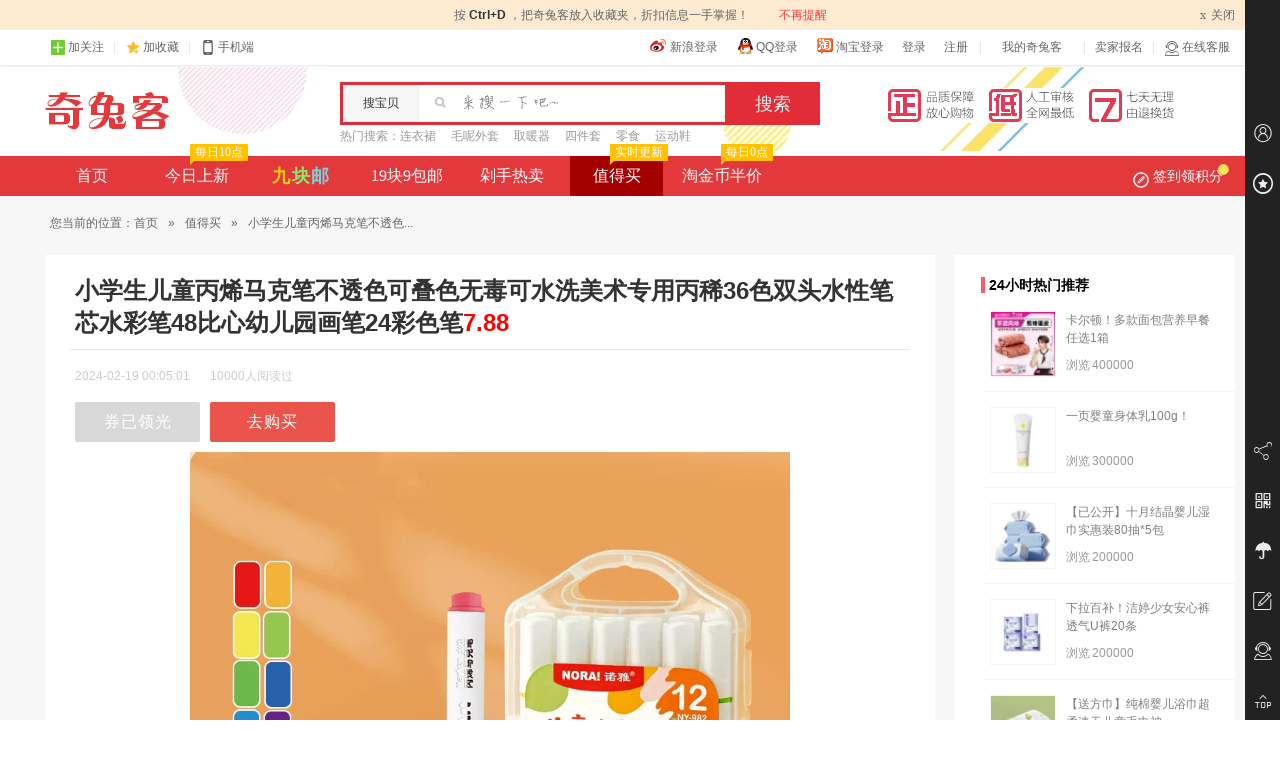

--- FILE ---
content_type: text/html; charset=UTF-8
request_url: https://www.qituke.com/zdm/705763.html
body_size: 6683
content:
<!DOCTYPE html PUBLIC "-//W3C//DTD XHTML 1.0 Transitional//EN" "http://www.w3.org/TR/xhtml1/DTD/xhtml1-transitional.dtd">
<html xmlns="http://www.w3.org/1999/xhtml">
<head>
	<meta http-equiv=content-type content="text/html; charset=UTF-8" />
	<meta name="applicable-device"content="pc">
	<title>【优惠】小学生儿童丙烯马克笔不透色可叠色无毒可水洗美术专用丙稀36色双头水性笔芯水彩笔48比心幼儿园画笔24彩色笔，7.88 - 奇兔客</title>

	<meta name="keywords" content="优惠,白菜价,超值优惠,值得买,奇兔客" />
	<meta name="description" content="丙烯马克笔~防墨！满足不同需求，出墨连贯，顺畅不断色！防水抗晒，不易褪色！学生画画，动漫设计，室内设计，各种场景都适用！划算炸了！赶快入！！" />
	<meta http-equiv="X-UA-Compatible" content="IE=edge,chrome=1"/>
	<link rel="shortcut icon" href="https://www.qituke.com/static/theme/qituke/icon/favicon.ico" />
	<link rel="stylesheet" href="https://www.qituke.com/static/theme/qituke/css/index.css" type="text/css" media="screen" charset="utf-8" />
		<link rel="stylesheet" href="https://www.qituke.com/static/theme/qituke/css/zdm.css?v=13041507" type="text/css" media="screen" charset="utf-8" />
		<!--[if IE 6]>
	<script src="https://www.qituke.com/static/js/DD_belatedPNG_0.0.8a-min.js?v=4430"></script>
	<script>DD_belatedPNG.fix('.logo,.is_new,.btn-signin i,.itemlist li .pic em, .itemlist li .discount strong b, .itemlist li .buy .like span, .itemlist li .buy .like i,.backtotop');</script>
	<![endif]-->
	</head>
<body>
<div id="pagemasker"></div><div id="dialog"></div>
<div id="doc">


<div class="totop-tips"><p>按&nbsp;<strong>Ctrl+D&nbsp;</strong>，把奇兔客放入收藏夹，折扣信息一手掌握！<a href="javascript:void(0)">不再提醒</a><span class="closet"><em>x</em>关闭</span></p></div>

<div class="top_bar">
	<div class="container">
		<ul class="fl">
			<!--<li><a href="javascript:void(0);" target="_blank" class="baidu-icon" title="百度领投" rel="nofollow"><span class="baidu-icon-txt">百度领投</span></a></li>-->
			<li class="dropdown">
				<a id="J-dropdown-toggle" href="javascript:void(0);" rel="nofollow"><em class="iconfont icon-gz"></em>加关注</a>
				<div id="J-dropdown-menu" class="dropdown-menu code-box"><p class="txt"><a href="https://weibo.com/qituke" class="code-weibo" target="_blank" rel="nofollow"><em></em>关注微博</a></p><p class="code-weixin"></p><p class="txt">关注微信</p></div>
			</li>
			<li class="f-gap"><s></s></li>
			<li><a href="javascript:void(0);" class="add-favorite" rel="nofollow"><em class="iconfont icon-sc"></em>加收藏</a></li>
			<li class="f-gap"><s></s></li>
			<li class="dropdown">
				<a id="J-dropdown-toggle" href="javascript:void(0);" rel="nofollow"><em class="iconfont icon-phone"></em>手机端</a>
				<div id="J-dropdown-menu" class="dropdown-menu code-box"><p class="code-wap"></p><p class="txt">下载客户端</p></div>
			</li>
		</ul>
		<ul class="fr">
						<li class="other_login">
						<a href="https://www.qituke.com/account/connect/sina" target="_blank" rel="nofollow"><em class="i_weibo"></em>新浪登录</a>
									<a href="https://www.qituke.com/account/connect/qq" target="_blank" rel="nofollow"><em class="i_qq"></em>QQ登录</a>
									<a href="https://www.qituke.com/account/connect/taobao" target="_blank" rel="nofollow"><em class="i_taobao"></em>淘宝登录</a>
						<a href="https://www.qituke.com/account/login.html" rel="nofollow">登录</a>
			<a href="https://www.qituke.com/account/signup.html" rel="nofollow">注册</a>
			</li>
			<li class="f-gap"><s></s></li>
						<li class="dropdown">
				<a id="J-dropdown-toggle" class="dropdown-toggle" href="https://www.qituke.com/order/index.html" target="_blank" rel="nofollow">我的奇兔客<b></b></a>
				<ul id="J-dropdown-menu" class="dropdown-menu">
					<li><a href="https://www.qituke.com/order/index.html" target="_blank" rel="nofollow">我的订单</a></li>
					<li><a href="https://www.qituke.com/account/collect.html" target="_blank" rel="nofollow">我的收藏</a></li>
					<li><a href="https://www.qituke.com/credit/score.html" target="_blank" rel="nofollow">我的积分</a></li>
					<li><a href="https://www.qituke.com/account/settings.html" target="_blank" rel="nofollow">帐号信息</a></li>
				</ul>
			</li>
			<li class="f-gap"><s></s></li>
			<li><a href="https://www.qituke.com/biz/" target="_blank" rel="nofollow">卖家报名</a></li>
			<li class="f-gap"><s></s></li>
			<li class="dropdown">
				<a id="J-dropdown-toggle" class="chatclient" href="https://www.qituke.com/help/ask.html" target="_blank" rel="nofollow"><i class="iconfont icon-kefu"></i>在线客服</a>
				<div id="J-dropdown-menu" class="dropdown-menu code-box"><p class="code-weixin"></p><p class="txt">关注微信<br />联系客服</p></div>
			</li>
		</ul>
	</div>
</div>
<div id="header">
	<div class="hd container">
		<div class="logo"><a href="https://www.qituke.com/">奇兔客</a></div>
		<div class="search">
			<div class="from">
				<form method="get" action="https://www.qituke.com/search" target="_self">
					<span class="label">搜宝贝</span>
					<span class="text-wrap"><input type="text" id="J-hd-search" class="text" maxlength="25" name="w" accesskey="s" autocomplete="off" x-webkit-speech x-webkit-grammar="builtin:translate" value="" /></span>
					<input type="submit" class="submit" title="搜索" value="搜索">
				</form>
			</div>
			<div class="hotwords"><strong>热门搜索：</strong>
			<a href="https://www.qituke.com/tag/67135" target="_blank" title="连衣裙">连衣裙</a><a href="https://www.qituke.com/tag/67098" target="_blank" title="毛呢外套">毛呢外套</a><a href="https://www.qituke.com/tag/67198" target="_blank" title="取暖器">取暖器</a><a href="https://www.qituke.com/tag/67100" target="_blank" title="四件套">四件套</a><a href="https://www.qituke.com/tag/67101" target="_blank" title="零食">零食</a><a href="https://www.qituke.com/tag/67096" target="_blank" title="运动鞋">运动鞋</a>			</div>
		</div>
		<div class="hd-banner">
			<a href="https://www.qituke.com/help/support.html" target="_blank" rel="nofollow"><img src="https://img.alicdn.com/imgextra/i4/137001238/TB2C7b7fFXXXXXwXpXXXXXXXXXX-137001238.png" width="288" height="35" /></a>
		</div>
	</div>
	<div class="site_nav">
	<div class="nav_menu container cf">
		<ul class="nav_left">
			<li><a href="https://www.qituke.com/">首页</a></li>
			<li><a href="https://www.qituke.com/newest" >今日上新<em><s></s>每日10点</em></a></li>
			<li><a href="https://www.qituke.com/ten" class="jiu "><span class="c1">九</span><span class="c2">块</span><span class="c3">邮</span></a></li>
			<li><a href="https://www.qituke.com/twenty" >19块9包邮</a></li>
			<li><a href="https://www.qituke.com/hot" >剁手热卖</a></li>
			<li class="none"><a href="https://www.qituke.com/huazhuangpin" >美妆</a></li>
			<li class="none"><a href="https://www.qituke.com/zt/1yg.html" ><b>1元购</b></a></li>
			<li><a href="https://www.qituke.com/zdm/" class="on">值得买<em><s></s>实时更新</em></a></li>
            <li><a href="https://www.qituke.com/tjb/half.html" >淘金币半价<em><s></s>每日0点</em></a></li>
		</ul>

		<div class="nav_right">
						<div class="j-app-daysign dropdown nav_daysign ">
								<a id="J-dropdown-toggle" href="javascript:;" class="j-daysign signin"><i class="q-icon"></i><i class="p-icon"></i>签到领积分</a>
								<div id="J-dropdown-menu" class="nav_signmenu">
					<div class="user_status">
						<div class="user_status_fl">
							<div class="user_score">
															<span class="score_money"><em>100</em>积分购物可抵扣<em>1</em>元</span>
															<a href="https://www.qituke.com/credit/shop.html" class="score_shop" target="_blank">积分兑好礼>></a>
							</div>
							<div class="checkin_time_line">
								<ul>
								<li class="checkin_off"><div><span>+5</span></div><p><span>1</span>天</p></li>
								<li class="checkin_off"><div><span>+10</span></div><p><span>2</span>天</p></li>
								<li class="checkin_off"><div><span>+15</span></div><p><span>3</span>天</p></li>
								<li class="checkin_off"><div><span>+20</span></div><p><span>4</span>天</p></li>
								<li class="checkin_last checkin_off"><div><span>+20</span></div><p><span>n</span>天</p></li>
								</ul>
							</div>
						</div>
						<div class="user_status_fr">
													<a href="javascript:;" class="checkin_btn btn-off"><span class="t">登录签到</span><span class="s"><i class="iconfont add-icon"></i><b>5</b>分</span></a>
												</div>
					</div>
					<div class="sign_warp">
						<div class="credit_shop">
							<a href="https://www.qituke.com/credit/shop.html" targrt="_blank"><img src="https://img.alicdn.com/imgextra/i2/137001238/TB2WP9kiVXXXXXFXpXXXXXXXXXX-137001238.jpg"></a>
							<a href="https://www.qituke.com/credit/shop.html" targrt="_blank"><img src="https://img.alicdn.com/imgextra/i4/137001238/TB2RRN_iVXXXXbOXpXXXXXXXXXX-137001238.jpg"></a>
							<a href="https://www.qituke.com/credit/shop.html" targrt="_blank"><img src="https://img.alicdn.com/imgextra/i1/137001238/TB2YJ1xiVXXXXaTXXXXXXXXXXXX-137001238.jpg"></a>
						</div>
					</div>
				</div>
			</div>
					</div>

	</div>
</div>
	</div>


<div id="bdw" class="bdw">
<div id="bd" class="container cf">
<div class="navigation">您当前的位置：<a href="https://www.qituke.com/" target="_blank">首页</a> <span>&raquo;</span> <a href="https://www.qituke.com/zdm/index.html" target="_blank">值得买</a> <span>&raquo;</span> 小学生儿童丙烯马克笔不透色...</div>
	<div class="zdm-wrap cf">
		<div class="fl zdm-main">
			<div class="zdm-detail">
				<div class="detail-hd"><h1>小学生儿童丙烯马克笔不透色可叠色无毒可水洗美术专用丙稀36色双头水性笔芯水彩笔48比心幼儿园画笔24彩色笔<span class="red">7.88</span></h1></div>
				<div class="detail-content">
					<div class="sub-heading cf">
						<div class="time">2024-02-19 00:05:01</div>
						<div class="read-count">10000人阅读过</div>
					</div>
					<div class="content cf">
						<p></p>
						<p class="detail-btn">
                        
													<a href="https://www.qituke.com/jump/zdmmerge_705763.html" class="end" target="_blank" rel="nofollow">券已领光</a>
						                        <a href="https://www.qituke.com/jump/zdm_705763.html" target="_blank" rel="nofollow"><i class="iconfont buy"></i>去购买</a>
						</p>
						<div class="imgbox">
							<img src="https://www.qituke.com/static/theme/qituke/css/i/grey.gif" alt="小学生儿童丙烯马克笔不透色可叠色无毒可水洗美术专用丙稀36色双头水性笔芯水彩笔48比心幼儿园画笔24彩色笔" data-pic="aHR0cHM6Ly9pbWcuYWxpY2RuLmNvbS9pbWdleHRyYS9pNC8zOTEzNTE1MTkwL08xQ04wMUVjS2tyaDFvRDRQdUgyWHFrXyEhMzkxMzUxNTE5MC5qcGc="/>
						</div>
												<div class="go_buy"><a href="https://www.qituke.com/jump/zdm_705763.html" target="_blank" rel="nofollow">>>> 直达商品购买页面 >>></a></div>
											</div>
					<div class="zdm-others cf">
						<div class="recommend-panel">
							<div class="others-key">继续阅读：</div>
							<div class="recommend-box"><div class="recommend"><a href="https://www.qituke.com/zdm/705762.html">上一篇：牙刷男士专用宽头软毛护龈成人情侣舌苔牙缝清洁套装家庭装家用</a></div></div>
							<div class="recommend-box fr"><div class="recommend"><a href="https://www.qituke.com/zdm/705764.html">下一篇：三得利/SUNTORY乐氛葡萄风味果汁饮料330ml*6罐</a></div></div>
						</div>
					</div>
				</div>
			</div>
		</div>
		<div class="fr zdm-side">
						<div class="side-box hot_item">
				<div class="side-box-tit"><i></i>24小时热门推荐</div>
				<div class="side-box-content cf">
				<ul>
										<li>
						<a href="https://www.qituke.com/zdm/786808.html" class="tj_hot_img" target="_blank"><img src="https://www.qituke.com/static/theme/qituke/css/i/grey.gif" alt="【丁禹兮代言】卡尔顿蛋皮吐司芋泥卷夹心面包休闲零食营养早餐" width="45" height="45" data-pic="aHR0cHM6Ly9pbWcuYWxpY2RuLmNvbS9pbWdleHRyYS9pMy8yODczODc1ODcyL08xQ04wMTBhS0R2bTF0RlFuemRmeEdJXyEhNDYxMTY4NjAxODQyNzM4NzI5Ni0wLWl0ZW1fcGljLmpwZ182MHg2MFE5MC5qcGc="></a>
						<div class="hot_info">
							<div class="hot_info_tit"><a target="_blank" href="https://www.qituke.com/zdm/786808.html">卡尔顿！多款面包营养早餐任选1箱</a></div>
							<div class="hot_info_extra"><span class="extra_item">浏览<font>400000</font></span></div>
						</div>
					</li>
										<li>
						<a href="https://www.qituke.com/zdm/728691.html" class="tj_hot_img" target="_blank"><img src="https://www.qituke.com/static/theme/qituke/css/i/grey.gif" alt="newpage一页儿童身体乳保湿滋润干燥婴儿润肤乳官方正品保证" width="45" height="45" data-pic="aHR0cHM6Ly9pbWcuYWxpY2RuLmNvbS9pbWdleHRyYS9pMy8yMjEzMzI5NTA3MDM1L08xQ04wMWhLS2xrVTIxcTVBQ0hLRXZoXyEhMjIxMzMyOTUwNzAzNS5qcGdfNjB4NjBROTAuanBn"></a>
						<div class="hot_info">
							<div class="hot_info_tit"><a target="_blank" href="https://www.qituke.com/zdm/728691.html">一页婴童身体乳100g！</a></div>
							<div class="hot_info_extra"><span class="extra_item">浏览<font>300000</font></span></div>
						</div>
					</li>
										<li>
						<a href="https://www.qituke.com/zdm/820842.html" class="tj_hot_img" target="_blank"><img src="https://www.qituke.com/static/theme/qituke/css/i/grey.gif" alt="十月结晶婴儿湿巾纸新生手口专用屁宝宝儿童湿纸巾家用实惠大包装" width="45" height="45" data-pic="aHR0cHM6Ly9pbWcuYWxpY2RuLmNvbS9iYW8vdXBsb2FkZWQvTzFDTjAxS0QzMlNPMUZ3cmRiQTA3WmtfISE2MDAwMDAwMDAwNTUyLTAteWluaGUuanBnXzYweDYwUTkwLmpwZw=="></a>
						<div class="hot_info">
							<div class="hot_info_tit"><a target="_blank" href="https://www.qituke.com/zdm/820842.html">【已公开】十月结晶婴儿湿巾实惠装80抽*5包</a></div>
							<div class="hot_info_extra"><span class="extra_item">浏览<font>200000</font></span></div>
						</div>
					</li>
										<li>
						<a href="https://www.qituke.com/zdm/692327.html" class="tj_hot_img" target="_blank"><img src="https://www.qituke.com/static/theme/qituke/css/i/grey.gif" alt="【百补】洁婷夜用茶多酚抑菌裤安睡裤卫生巾官方旗舰店正品K1" width="45" height="45" data-pic="aHR0cHM6Ly9pbWcuYWxpY2RuLmNvbS9iYW8vdXBsb2FkZWQvTzFDTjAxNUQ5S0RyMVc2M1daSExVNGZfISE2MDAwMDAwMDAyNzM4LTAteWluaGUuanBnXzYweDYwUTkwLmpwZw=="></a>
						<div class="hot_info">
							<div class="hot_info_tit"><a target="_blank" href="https://www.qituke.com/zdm/692327.html">下拉百补！洁婷少女安心裤透气U裤20条</a></div>
							<div class="hot_info_extra"><span class="extra_item">浏览<font>200000</font></span></div>
						</div>
					</li>
										<li>
						<a href="https://www.qituke.com/zdm/384742.html" class="tj_hot_img" target="_blank"><img src="https://www.qituke.com/static/theme/qituke/css/i/grey.gif" alt="婴儿浴巾纯棉纱布超柔吸水新生儿盖毯初生宝宝洗澡包被儿童毛巾被" width="45" height="45" data-pic="aHR0cHM6Ly9pbWcuYWxpY2RuLmNvbS9pbWdleHRyYS9pMS8xOTI1NzkzNTAvTzFDTjAxUGN4U25SMkl3TG9YUWtvak1fISExOTI1NzkzNTAuanBnXzYweDYwUTkwLmpwZw=="></a>
						<div class="hot_info">
							<div class="hot_info_tit"><a target="_blank" href="https://www.qituke.com/zdm/384742.html">【送方巾】纯棉婴儿浴巾超柔速干儿童毛巾被</a></div>
							<div class="hot_info_extra"><span class="extra_item">浏览<font>200000</font></span></div>
						</div>
					</li>
									</ul>
				</div>
			</div>
						
			<div class="side-box zdm-help">
				<div class="side-box-tit"><i></i>常见问题</div>
				<div class="side-box-content cf">
					<dl>
						<dt>怎么领取优惠券？</dt>
						<dd>点击左侧商品简介中<span class="red">红色</span>字体(XX元优惠券)即可领取。</dd>
					</dl>
					<dl>
						<dt>为什么没优惠券了？</dt>
						<dd>优惠券数量由商家设置，部分商品商家给的较少，活动刚开始不久就被秒完了;<br />如点击领取后显示“该优惠券不存在或者已经过期”、“领取失败”均为优惠券已被领完。</dd>
					</dl>
					<dl>
						<dt>优惠券领完后还会有吗？</dt>
						<dd>商家继续与奇兔客合作或增加优惠券数量，本站均会更新，提高排名。</dd>
					</dl>
					<dl>
						<dd>欢迎收藏本站，<a href="https://www.qituke.com/zdm/" target="_blank">值得买频道</a>每日24小时更新。</dd>
					</dl>
				</div>
			</div>
					</div>
	</div>
	</div>
</div> <!-- bd end -->
</div> <!-- bdw end -->
 
<div id="ftw">
	<div id="ft" class="container">
		<div class="ft_con cf">
			<ul class="ft_nav">
				<li class="ft_nav_title about">关于我们</li>
				<li><a href="https://www.qituke.com/about/us.html" target="_blank" rel="nofollow">关于我们</a></li>
				<li><a href="https://www.qituke.com/about/job.html" target="_blank" rel="nofollow">招贤纳士</a></li>
				<li><a href="https://www.qituke.com/about/terms.html" target="_blank" rel="nofollow">服务条款</a></li>
			</ul>
			<ul class="ft_nav">
				<li class="ft_nav_title help">用户帮助</li>
				<li><a href="https://www.qituke.com/help/tour.html" target="_blank" rel="nofollow">新手上路</a></li>
				<li><a href="https://www.qituke.com/help/credit.html" target="_blank" rel="nofollow">积分攻略</a></li>
				<li><a href="https://www.qituke.com/help/faqs.html#faqb" target="_blank" rel="nofollow">关于VIP价</a></li>
				<li><a href="https://www.qituke.com/help/faqs.html" target="_blank" rel="nofollow">常见问题</a></li>
			</ul>
			<ul class="ft_nav">
				<li class="ft_nav_title cooperation">商务合作</li>
				<li><a href="https://www.qituke.com/biz/" target="_blank" rel="nofollow">商家报名</a></li>
				<li><a href="https://www.qituke.com/link.html" target="_blank">友情链接</a></li>
			</ul>
			<ul class="ft_nav">
				<li class="ft_nav_title attention">关注我们</li>
								<li><a href="https://weibo.com/qituke" target="_blank" rel="nofollow">新浪微博</a></li>
											</ul>
			<ul class="ft_nav ft_nav_last">
				<li class="ft_nav_title howcome">下次怎么来？</li>
				<li>记住域名：<a href="https://www.qituke.com/"><em>qituke.com</em></a></li>
				<li>百度搜索：<em class="bdkeyword">奇兔客</em><a class="bdsearch" href="http://www.baidu.com/s?wd=%E5%A5%87%E5%85%94%E5%AE%A2&rsv_spt=1&issp=1&rsv_bp=0&ie=utf-8&tn=baiduhome_pg&inputT=1466" target="_blank" rel="nofollow"></a></li>
				<li>收藏本站：<a href="javascript:void(0);" class="add-favorite">加入收藏</a></li>
				<li>订阅本站：<input type="text" id="ft_subscribe_email" class="dyemail" placeholder="输入您的邮箱" /><input type="button" id="ft_subscribe_button" class="dybutton" value="订阅" /></li>
			</ul>
		</div>
		
		<div class="copyright">
		<p>Copyright &copy;<span>2012-2020</span>&nbsp;奇兔客（qituke.com）版权所有&nbsp;<a href="https://www.qituke.com/sitemap.xml" target="_blank">Sitemap</a>&nbsp;<a href="https://www.qituke.com/map.html" target="_blank">网站地图</a></p>
		<p><a href="https://beian.miit.gov.cn/" target="_blank" rel="nofollow">粤ICP备16115323号</a>&nbsp;<a href="http://www.beian.gov.cn/portal/registerSystemInfo?recordcode=44510302000020" target="_blank" rel="nofollow">粤公网安备 44510302000020号</a></p>
		<p class="attest">
			<a class="attest01" href="javascript:;" title="中国商务信用平台信用网站认证" rel="nofollow"></a>
			<a class="attest02" href="javascript:;" title="企业信用评级证书" rel="nofollow"></a>
			<a class="attest03" href="javascript:;" title="支付宝特约商家" rel="nofollow"></a>
			<a class="attest04" href="javascript:;" title="可信网站示范单位" rel="nofollow"></a>
			<a class="attest05" href="javascript:;" title="经营性网站备案信息" rel="nofollow"></a>
			<a class="attest06" href="javascript:;" title="诚信网站" rel="nofollow"></a>
		</p>
				</div>
	</div>
</div>
<div id="J-side-panel" class="side-panel">
<div class="side-panel-body">
	<div class="side-panel-middle">
		<div class="side-panel-tab">
			<a href="https://www.qituke.com/account/collect.html" class="iconfont side-panel-tab-logo icon-users" target="_blank" rel="nofollow"></a>
			<div class="side-panel-tab-tip">会员中心<div class="side-panel-tab-tip-arr">◆</div></div>
		</div>
		<div class="side-panel-tab">
			<a href="javascript:void(0);" class="iconfont side-panel-tab-logo icon-favorite add-favorite" target="_blank" rel="nofollow"></a>
			<div class="side-panel-tab-tip">加入收藏<div class="side-panel-tab-tip-arr">◆</div></div>
		</div>
	</div>
	<div class="side-panel-bottom">
		<div class="side-panel-tab">
			<a href="javascript:void(0);" class="iconfont side-panel-tab-logo icon-share"></a>
			<div class="side-panel-tab-tip tab-share"><span>分享到</span><a class="share-icon share-qq" href="" target="_blank" rel="nofollow"></a><a class="share-icon share-weibo" href="" target="_blank" rel="nofollow"></a><a class="share-icon share-weixin" href="" target="_blank" rel="nofollow"></a><a class="share-icon share-qzone" href="" target="_blank" rel="nofollow"></a><div class="side-panel-tab-tip-arr">◆</div></div>
		</div>
		<div class="side-panel-tab">
			<a href="javascript:void(0);" class="iconfont side-panel-tab-logo icon-wap"></a>
			<div class="side-panel-tab-tip tab-qrcode"><img src="https://www.qituke.com/static/theme/qituke/img/qrcode.png" /></div>
		</div>
		<div class="side-panel-tab">
			<a href="https://www.qituke.com/help/support.html" class="iconfont side-panel-tab-logo icon-umbrella" target="_blank" rel="nofollow"></a>
			<div class="side-panel-tab-tip">消费者保障<div class="side-panel-tab-tip-arr">◆</div></div>
		</div>
		<div class="side-panel-tab">
			<a href="https://www.qituke.com/feedback/suggest.html" class="iconfont side-panel-tab-logo icon-feedback" target="_blank" rel="nofollow"></a>
			<div class="side-panel-tab-tip">意见反馈<div class="side-panel-tab-tip-arr">◆</div></div>
		</div>
		<div class="side-panel-tab">
			<a href="https://www.qituke.com/help/ask.html" class="iconfont side-panel-tab-logo icon-kefu" target="_blank" rel="nofollow"></a>
			<div class="side-panel-tab-tip">联系客服<div class="side-panel-tab-tip-arr">◆</div></div>
		</div>
		<div class="side-panel-tab">
			<a href="javascript:void(0);" class="iconfont side-panel-tab-logo icon-top gotop"></a>
			<div class="side-panel-tab-tip">返回顶部<div class="side-panel-tab-tip-arr">◆</div></div>
		</div>
	</div>
</div>
</div>
<script type="text/javascript">var WEB_ROOT = "https://www.qituke.com";var IMG_ROOT = "https://www.qituke.com";</script>
<script src="https://www.qituke.com/static/js/index.js?v=4430"  type="text/javascript"charset="utf-8"></script>
<script src="https://www.qituke.com/static/js/jquery.lazyload.js?v=131124" type="text/javascript" charset="utf-8"></script>
<script src="https://www.qituke.com/static/js/xt.js?v=131209" type="text/javascript" charset="utf-8"></script>
<script src="https://www.qituke.com/static/js/q.base.js?v=131209" type="text/javascript" charset="utf-8"></script>
<div class="none"><script> var _hmt = _hmt || []; (function() {   var hm = document.createElement("script");   hm.src = "//hm.baidu.com/hm.js?56ed868d666564b1b538a4a3b7503c97";   var s = document.getElementsByTagName("script")[0];    s.parentNode.insertBefore(hm, s); })(); </script></div>
</div>
</body>
</html>


--- FILE ---
content_type: application/javascript
request_url: https://www.qituke.com/static/js/q.base.js?v=131209
body_size: 2811
content:
(function($){
	var mengji = {};
	var favpage = 0;
    
	$('.add-favorite').live('click',function(){
		try {
			window.external.addFavorite(WEB_ROOT, '奇兔客-全场爆款，件件精品');
		} catch (e) {
			try {
				window.sidebar.addPanel('奇兔客', WEB_ROOT);
			} catch (e) {
				alert("加入收藏失败，请使用Ctrl+D进行添加");
			}
		}
        return false;
	});
	
	/* 搜索 
	$('#J-hd-search').live('focus',function(){
		var w = $('#J-hd-search').val();
		if (w.length>0) {
			$('#J-hd-search').addClass('txt-focus');
		} else {
			$('#J-hd-search').removeClass('txt-focus');
		}
	});*/
	$('#J-hd-search').bind('keyup paste',function(){
		var w = $(this).val();
		if (w.length>0) {
			$(this).addClass('txt-focus');
		} else {
			$(this).removeClass('txt-focus');
		}
	});
	
	/**9.9换一换**/
	/*var jiu_num = 2;
	$('#J-jiu-change').live('click',function(){
		$('#J-jiu-change b').addClass('turn3');
		$.getJSON(WEB_ROOT+"/ajax/goods.php?action=itemsjiu&page="+jiu_num+"&_="+(new Date).getTime(),function(data){
			$('#J-jiu-change b').removeClass('turn3');
			if (data.type=='SUCC') {
				jiu_num++;
				$('#J-items-jiu').html(data.html);
			} else if (data.type=='ERROR') {
				$('#J-jiu-change').addClass('none');
			}
		});
	});*/
	
	/* 登录注册 */
	$('#J-reg').live('click',function(){
		$('#J-reg-msg').addClass('none');
		$('#J-login-msg').removeClass('none');
		$('#J-from-reg').animate({'margin-left':0,'opacity': 1});
		$('#J-from-login').animate({'margin-left':-960,'opacity': 0});
	});
	$('#J-login').live('click',function(){
		$('#J-login-msg').addClass('none');
		$('#J-reg-msg').removeClass('none');
		$('#J-from-login').animate({'margin-left':0,'opacity': 1});
		$('#J-from-reg').animate({'margin-left':-960,'opacity': 0});
	});
	
	/* 商品收藏 */
	$('.J_FocusItem').live('click',function(){
		var collect = $(this);
		var goodsid = collect.attr('data-id');
		$.getJSON(WEB_ROOT + '/ajax/collect.php?action=add&id='+goodsid,function(data){
        	if(data.type == 'SUCC') {
				collect.addClass('active');
				collect.find('.like-l').html('已收藏');
            } else if(data.type == 'NOLOGIN') {
				return !X.get(WEB_ROOT + "/ajax/user.php?action=login&_="+(new Date).getTime());
			} else {
				msgalert(data.message);
				setTimeout(function(){
							$('#z_exchange').animate({'display':'none'});
							$('#z_exchange').remove();
							},2000);
			}
        });
        return false;
	});
	/* 滚动显示 */
	jQuery(window).scroll(function(){
		var scrolltop = $(document).scrollTop();
        var winWidth = $(window).width();
		//scrolltop>200?$(".side-panel").fadeIn():$(".side-panel").fadeOut();
		if (scrolltop>$('.tabs_bar_warp').offset().top) {
			$('#tabs_bar').addClass('fixed');
		} else {
			$('#tabs_bar').removeClass('fixed');
		}
		
		//分类
		if (scrolltop>$('#J-items-cat').offset().top) {
			$('.cat-fixnav').addClass('filter-stick');
		} else {
			$('.cat-fixnav').removeClass('filter-stick');
		}
		
		//秒杀
		if (scrolltop>=$('.ms-wrap').offset().top) {
			var left = winWidth/2 - 500;
			$('.ms-wrap .time-container').addClass('time-container-fixed');
			$('.ms-wrap .time-container').css('left',left+'px');
		} else {
			$('.ms-wrap .time-container').removeClass('time-container-fixed');
			$('.ms-wrap .time-container').removeAttr("style");
		}
		/*if (scrolltop>=$('.ms-wrap .group').offset().top) {
			var left = winWidth/2 - 347;
			$('.ms-wrap .hour-wrap').addClass('pm-fixed');
			$('.ms-wrap .hour-wrap').css('left',left+'px');
		} else {
			$('.ms-wrap .hour-wrap').removeClass('pm-fixed');
			$('.ms-wrap .hour-wrap').removeAttr("style");
		}*/
		/* 24小时预告 */
		if (scrolltop>=$('.yugao-select').offset().top) {
			$('.yugao-select .fix-select').addClass('fix-select-true');
		} else {
			$('.yugao-select .fix-select').removeClass('fix-select-true');
		}
    });
	/* 首页焦点图 */
	$("#J_SlidePanel_2 .slide-con").imgPlayer({
		triggers:$("#J_SlidePanel_2 .slide-nav li"),
		leftClick:$("#J_SlidePanel_2 .prev"),
		rightClick:$("#J_SlidePanel_2 .next"),
		effect:'fadeout',
		delay: 7000
	});
	/*$(".index-banner .index-slide").imgPlayer({
		triggers:$(".index-banner .trigger-box .triggers a"),
		effect:'fadeout',
		delay: 6000
	});*/
	/* 用户专享 改成ajax/goods.php
	$(".items-exclusive .items-iframe").imgPlayer({
		triggers:$(".items-exclusive .iframe-nav li"),
		size: 1025,
		delay: 5000
	}); */
	
	/* 秒杀页面 */
    $('#J_TimeNav .line').live('click',function(){
		 $('#J_TimeNav .line').removeClass('focus');
		$(this).addClass('focus');
		
		var d = $(this).attr('data-d');
		$.getJSON(WEB_ROOT+"/ajax/goods.php?action=miaosha&d="+d,function(data){
			if (data.type == 'SUCC') {
				$('#J_HomeList').html(data.goods);
			}
		});
		var ms_top = $('.ms-wrap').offset().top;
		$('html,body').animate({scrollTop: ms_top},1000);
	});
	
	/* 24小时预告 */
    $('#J_TimeSlide').hover(function(){
        $(this).find(".trigger-bar").show();   
    },function(){
        $(this).find(".trigger-bar").hide(); 
    });
    $('#J_TimeSlide .scrollable-content').live('click',function(){
		$(this).addClass('active').siblings().removeClass('active');
		var number = $(this).attr('data-number');
		var location = 470 - number*94;
		$('.scrollable-wrap').css("-webkit-transform","translate3d("+location+"px, 0px, 0px)");
		var t = $(this).attr('data-starttime');
		var s = $(this).attr('data-status');
		$.getJSON(WEB_ROOT+"/ajax/goods.php?action=yugao&t="+t+"&s="+s,function(data){
			if (data.type == 'SUCC') {
				if (s=='future') {
					$('#J-items-yugao').addClass('items-yugao');
				} else {
					$('#J-items-yugao').removeClass('items-yugao');
				}
				$('#J-items-yugao').html(data.html);
			}
		});
		var yugao_top = $('.yugao-select').offset().top;
		$('html,body').animate({scrollTop: yugao_top},1000);
	});
	
	/* 用户分享 Share Detail */
    $('.show_body .img_nav a').live('click',function(){
		$(this).addClass('active').siblings().removeClass('active');
		var imgBig = $(this).find('img').attr('src');
		imgBig = imgBig.replace(/_(\d+)x(\d+)[0-9qQ]{0,3}.[a-z]{3}[_.webp]{0,6}/g,"");
		$('.show_body .show_big img').attr('src',imgBig+'_450x10000Q90.jpg');
        return false;
	});
    $('.js_detail').live('click',function(){
		$('.show_seller_info').slideToggle("slow");
        return false;
	});
	
	/* 红包领取 */
	$('#J-hongbao-lingqu').live('click',function(){
		var oid = $('.order-id').val();
		if (!oid) {
			msgalert('请填写淘宝订单号');
			return false;
		}
		$.getJSON(WEB_ROOT+"/hongbao/ajax.php?action=lingqu&oid="+encodeURIComponent(oid),function(data){
			if (data.type == 'LOGIN') {
				 X.boxShow(data.html, true);
			} else if (data.type=='SUCC') {
				 X.boxShow(data.html, true);
			} else if (data.message) {
				msgalert(data.message);
			}
		});
	});
	
	/* 品牌店 */
    $('.brandRight .bIc-slide-prev').live('click',function(){
		if($(this).hasClass('ks-switchable-disable-btn')) return false;
		var bid = $(this).attr('bid');
		var len = $('#J_branditem_'+bid+' li').length;
		if (len<5) {
			$(this).addClass('ks-switchable-disable-btn');
			return false;
		}
		if ($('#J_slidenext_'+bid).hasClass('ks-switchable-disable-btn')){
			var l = -720;
			$('#J_slidenext_'+bid).removeClass('ks-switchable-disable-btn');
		} else {
			var l = 0;
			$(this).addClass('ks-switchable-disable-btn');
		}
		$('#J_branditem_'+bid).animate({left:l+'px'},300);
		return false;
    });
    $('.brandRight .bIc-slide-next').live('click',function(){
		if($(this).hasClass('ks-switchable-disable-btn')) return false;
		var bid = $(this).attr('bid');
		var len = $('#J_branditem_'+bid+' li').length;
		if (len<5) {
			$(this).addClass('ks-switchable-disable-btn');
			return false;
		}
		if ($('#J_slideprev_'+bid).hasClass('ks-switchable-disable-btn')){
			var l = -720;
			$('#J_slideprev_'+bid).removeClass('ks-switchable-disable-btn');
		} else {
			var l = -1440;
			$(this).addClass('ks-switchable-disable-btn');
		}
		$('#J_branditem_'+bid).animate({left:l+'px'},300);
		return false;
    });
	
	/* 用户中心收货地址 */
	$('.J_addAddress').click(function(){
		if($('#J_editAddrBox').is(":visible")){
			$('#J_editAddrBox').css('display','none');
		}else{
			$('#J_editAddrBox').css('display','block');
		}
	});
	$('#J_editAddrCancel').click(function(){
		$('#J_editAddrBox').css('display','none');
	});
	$('.J_editAddr').click(function(){
		alert('编辑功能未开放，如需修改，请重新新建收货地址');
	});
	/*$('.address-cancel').click(function(){
		$('#address-form0').css('display','none') ;
	});*/
	
	/* 客服中心 问题 */
    $('.mod-category a').live('click',function(){
		var class_id = $(this).attr('data-type');
		if(empty(class_id)) return false;
		
		$.getJSON(WEB_ROOT+"/ajax/ask.php?action=category&classId="+class_id,function(data){
			if (data.type=='SUCC') {
				$('.mod-question').html(data.html);
			} else if (data.type=='ERROR') {
				$('.mod-question').html('没有找到相关问题');
			}
			$('.mod-question').parent().find('.mod-hidden').css('display','none');
			$('.mod-answer').parent().find('.mod-hidden').css('display','block');
		});
		return false;
	});
    $('.mod-question a').live('click',function(){
		var ask_id = $(this).attr('data-askid');
		if(empty(ask_id)) return false;
		
		$.getJSON(WEB_ROOT+"/ajax/ask.php?action=question&askId="+ask_id,function(data){
			if (data.type=='SUCC') {
				$('.answer-content').html(data.answer);
			} else if (data.type=='ERROR') {
				$('.answer-content').html('没有找到相关问题');
			}
			$('.mod-answer').parent().find('.mod-hidden').css('display','none');
		});
		return false;
	});
})(jQuery);